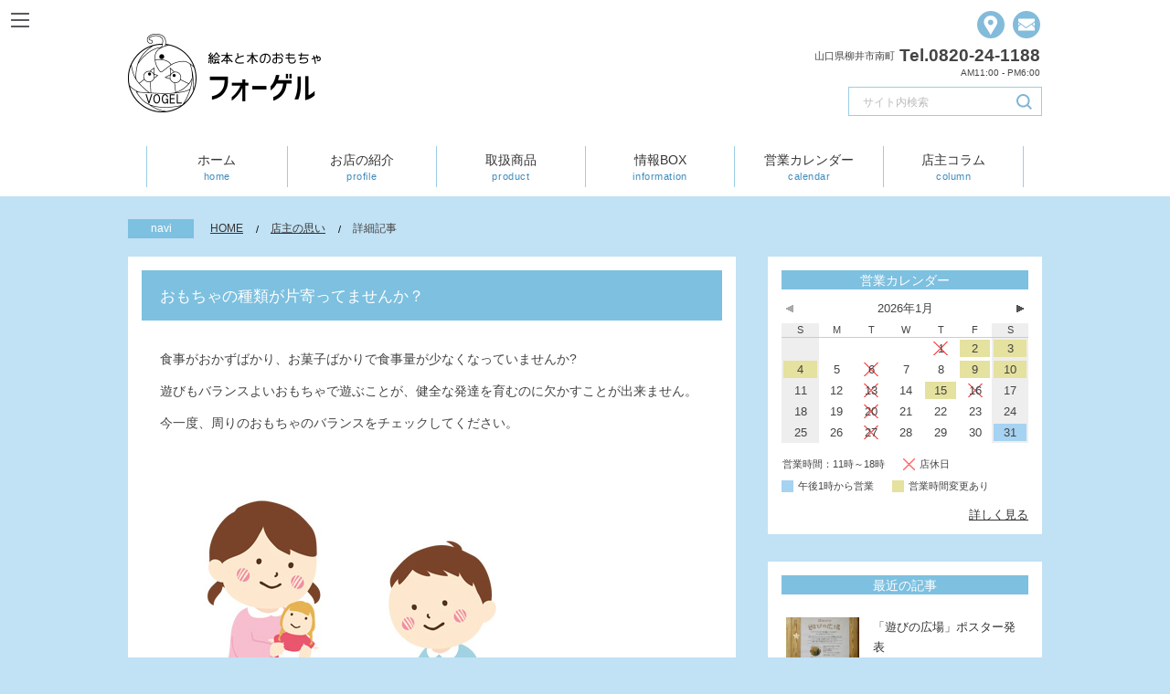

--- FILE ---
content_type: text/html; charset=UTF-8
request_url: https://doshikan.jp/module/column.php?nb=26
body_size: 19139
content:
<!DOCTYPE html>
<html lang="ja">
<head><meta charset="UTF-8">
<meta name="format-detection" content="telephone=no">
<meta name="viewport" content="width=device-width,initial-scale=1">
<title>「おもちゃの種類が片寄ってませんか？」 店主の思い　絵本と木のおもちゃ フォーゲル</title>
<link rel="canonical" href="https://doshikan.jp/module/column.php?nb=26">
<meta property="og:type" content="article">
<meta property="og:image" content="https://doshikan.jp/hpdata/top/175.png">
<meta property="og:title" content="「おもちゃの種類が片寄ってませんか？」 店主の思い">
<meta property="og:description" content="絵本と木のおもちゃ フォーゲルの「店主の思い」を紹介しています。「おもちゃの種類が片寄ってませんか？」食事がおかずばかり、お菓子ばかりで食事量が少なくなっていませんか？　遊びもバランスよいおもちゃで遊ぶことが、健全な発達を育むのに欠かすことが..">
<meta property="og:url" content="https://doshikan.jp/module/column.php?nb=26">
<meta property="og:site_name" content="絵本と木のおもちゃ フォーゲル">
<meta property="og:locale" content="ja_JP"><meta property="article:published_time" content="2013-01-16T16:44:28+09:00">
<meta property="article:modified_time" content="2020-12-16T06:25:16+09:00">
<meta name="twitter:card" content="summary_large_image">
<link rel="apple-touch-icon" href="/icon.png">
<link href="/commonfiles/css/layout/default.css?b=25903724" rel="stylesheet" media="screen,print">
<link href="/commonfiles/css/layout/header.css?b=166344254" rel="stylesheet" media="screen,print">
<link href="/commonfiles/css/layout/footer.css?b=166344301" rel="stylesheet" media="screen,print">
<link href="/commonfiles/css/layout/pankuz.css?b=18687892" rel="stylesheet" media="screen,print">
<link href="/commonfiles/css/layout/ftrmenu.css?b=115010123" rel="stylesheet" media="screen">
<link href="/commonfiles/css/layout/bgrmenu.css?b=166344497" rel="stylesheet" media="screen">
<link href="/commonfiles/css/layout/photo.css?b=25654974" rel="stylesheet" media="screen">
<link href="/commonfiles/css/layout/common.css?b=173313309" rel="stylesheet" media="screen,print">
<link href="/commonfiles/css/layout/print.css?b=25654988" rel="stylesheet" media="print">
<link href="/commonfiles/css/layout/info.css?b=28329182" rel="stylesheet" media="screen,print">
<script>
var telnmbr = '0820-24-1188,090-5261-0266';
</script>
<script src="/commonfiles/jvspt/default.js"></script>
<script src="/commonfiles/jvspt/main.js"></script>
</head><body>
<header><div class="wrapper relv">
	<h1><a href="/"><picture><source media="(max-width:767px)" srcset="/hpdata/svg/logo2.svg"><img src="/hpdata/svg/logo.png" alt="絵本と木のおもちゃ フォーゲル"></picture></a></h1>
	<ul class="btnmenu">
		<li></li>
		<li><a href="/profile/access.html"><img src="/hpdata/svg/access.svg" alt="アクセス"></a></li>
		<li><a href="/module/mform.php?pt=1"><img src="/hpdata/svg/mail.svg" alt="お問い合わせ"></a></li>
	</ul><ul class="telz">
		<li>山口県柳井市南町</li>
		<li>Tel.0820-24-1188</li>
		<li>AM11:00 - PM6:00</li>
	</ul>
	<nav><ul>
		<li><a href="/">ホーム<br><span>home</span></a></li>
		<li><a href="/profile/">お店の紹介<br><span>profile</span></a></li>
		<li><a href="/product/">取扱商品<br><span>product</span></a></li>
		<li><a href="/module/info.php">情報BOX<br><span>information</span></a></li>
		<li><a href="/module/calendar.php">営業カレンダー<br><span>calendar</span></a></li>
		<li><a href="/module/column.php">店主コラム<br><span>column</span></a></li>
	</ul></nav>
	<div class="searchs"><form action="/module/search.php" method="get"><input type="text" name="keyword" placeholder="サイト内検索" autocomplete="off"><input type="image" src="/hpdata/svg/search.svg" alt="検索する"></form></div>
</div><img src="/hpdata/svg/menu.svg" alt="メニュー表示" class="bgrbtn" onclick="Bgr.open()" style="width:20px;"></header><div class="pankuz"><div class="wrapper relv"><div class="accolor">navi</div><ul id="pankuz_ul">
<li><a href="/">HOME</a></li><li><a href="column.php">店主の思い</a></li>
<li class="hit">詳細記事</li>

</ul>
<script type="application/ld+json">{"@context":"http://schema.org","@type":"BreadcrumbList","itemListElement":[{"@type":"ListItem","position":1,"item":{"@id":"https://doshikan.jp/","name":"絵本と木のおもちゃ フォーゲル　山口県柳井市"}},{"@type":"ListItem","position":2,"item":{"@id":"https://doshikan.jp/module/column.php","name":"店主の思い　絵本と木のおもちゃ フォーゲル"}},{"@type":"ListItem","position":3,"item":{"@id":"https://doshikan.jp/module/column.php?nb=26","name":"「おもちゃの種類が片寄ってませんか？」 店主の思い　絵本と木のおもちゃ フォーゲル"}}]}</script></div></div><div class="main">
	<div class="wrapper flx">
		<article><div class="mainwak">
			<h2 id="maintitle" class="accolor">おもちゃの種類が片寄ってませんか？</h2>
			<div class="contents" style="padding-top:0;"><div class="ibox" style="padding-top:0;"><p class="infop">食事がおかずばかり、お菓子ばかりで食事量が少なくなっていませんか?<br>遊びもバランスよいおもちゃで遊ぶことが、健全な発達を育むのに欠かすことが出来ません。<br>今一度、周りのおもちゃのバランスをチェックしてください。<br><br><img src="/commonfiles/img/dummy.png" data-src="/hpdata/photo/p0001/45.jpg" width="400" height="300" class="400-300" alt="「おもちゃの種類が片寄ってませんか？」関連画像"></p><table><tbody>
<tr><th>臨時のおもちゃ</th><td>一時的にごく短い間だけあそぶおもちゃ<br>■自然のおもちゃ<br>　石、砂、水、松かさやどんぐり<br>■日用品のおもちゃ<br>　家具や食器など<br>■手づくりおもちゃ<br>　切紙材工、折紙細工など</td></tr>
<tr><th>常用のおもちゃ</th><td>■子どもが何年も持ちつづける常用のおもちゃは、それが両親の手で作られた場合はとりわけ貴重<br>■買う場合はつねに耐久性・多様性・材質の良否で決められるべきで、良いおもちゃだけをもたせるようにして下さい。</td></tr>
</tbody></table>
<div class="kousin"><div class="ops"><ul class="snsbtnulz"><li class="facebook"><a href="https://www.facebook.com/share.php?u=https%3A%2F%2Fdoshikan.jp%2Fmodule%2Fcolumn.php%3Fnb%3D26" target="_blank" rel="nofollow" style="background-color:#22529c"><img src="/commonfiles/img/sns/facebook.png" alt="シェアする"></a></li>
<li class="twitter"><a href="https://twitter.com/share?url=https%3A%2F%2Fdoshikan.jp%2Fmodule%2Fcolumn.php%3Fnb%3D26&text=%E3%80%8C%E3%81%8A%E3%82%82%E3%81%A1%E3%82%83%E3%81%AE%E7%A8%AE%E9%A1%9E%E3%81%8C%E7%89%87%E5%AF%84%E3%81%A3%E3%81%A6%E3%81%BE%E3%81%9B%E3%82%93%E3%81%8B%EF%BC%9F%E3%80%8D%20%E5%BA%97%E4%B8%BB%E3%81%AE%E6%80%9D%E3%81%84" target="_blank" rel="nofollow" style="background-color:#46c6fa"><img src="/commonfiles/img/sns/twitter.png" alt="ツイートする"></a></li>
<li class="hatena"><a href="https://b.hatena.ne.jp/add?url=https%3A%2F%2Fdoshikan.jp%2Fmodule%2Fcolumn.php%3Fnb%3D26" target="_blank" rel="nofollow" style="background-color:#0090d8"><img src="/commonfiles/img/sns/hatena.png" alt="ブックマークに追加"></a></li>
<li class="pocket"><a href="https://getpocket.com/edit?url=https%3A%2F%2Fdoshikan.jp%2Fmodule%2Fcolumn.php%3Fnb%3D26&title=%E3%80%8C%E3%81%8A%E3%82%82%E3%81%A1%E3%82%83%E3%81%AE%E7%A8%AE%E9%A1%9E%E3%81%8C%E7%89%87%E5%AF%84%E3%81%A3%E3%81%A6%E3%81%BE%E3%81%9B%E3%82%93%E3%81%8B%EF%BC%9F%E3%80%8D%20%E5%BA%97%E4%B8%BB%E3%81%AE%E6%80%9D%E3%81%84" target="_blank" rel="nofollow" style="background-color:#d94342"><img src="/commonfiles/img/sns/pocket.png" alt="追加する"></a></li>
<li class="line"><a href="https://social-plugins.line.me/lineit/share?url=https%3A%2F%2Fdoshikan.jp%2Fmodule%2Fcolumn.php%3Fnb%3D26" target="_blank" rel="nofollow" style="background-color:#00bb38"><img src="/commonfiles/img/sns/line.png" alt="LINEに送る"></a></li>
</ul><div>更新時間：2013-01-16 16:44</div></div><ul class="categ"><li><a href="column.php?ctg=%E3%81%8A%E3%82%82%E3%81%A1%E3%82%83%E3%81%AE%E9%81%B8%E3%81%B3%E6%96%B9" class="accolor">おもちゃの選び方</a></li></ul></div></div>
<div class="nex_box" style="justify-content:space-around;"><a href="column.php?nb=27" class="nexb lft bfcolor">前のページ</a><a href="column.php?nb=25" class="nexb rgt bfcolor">次のページ</a></div>
<h3 class="kanren_title">関連記事</h3><div class="kanrenz"><a href="/module/column.php?nb=355"><div><img src="/hpdata/photo/p0019/916ab.jpg" alt="せっかく買ったのに・・・遊んでくれない！"></div><p>せっかく買ったのに・・・遊んでくれない！<br><span>2025-04-30 17:14 UP</span></p></a><a href="/module/column.php?nb=322"><div><img src="/hpdata/photo/p0017/821ab.jpg" alt="好奇心・探求心は 遊びからも"></div><p>好奇心・探求心は 遊びからも<br><span>2024-01-28 16:46 UP</span></p></a><a href="/module/column.php?nb=280"><div><img src="/hpdata/photo/p0015/740ab.jpg" alt="組み合わせ出来る玩具とは（積み木編 3）"></div><p>組み合わせ出来る玩具とは（積み木編 3）<br><span>2022-12-05 5:05 UP</span></p></a><a href="/module/column.php?nb=177"><div><img src="/hpdata/photo/p0011/537ab.jpg" alt="組み合わせ出来る玩具とは（積み木編1）"></div><p>組み合わせ出来る玩具とは（積み木編1）<br><span>2021-06-17 6:03 UP</span></p></a><a href="/module/column.php?nb=118"><div><img src="/hpdata/photo/p0008/390ab.jpg" alt="長くゲームを楽しむ方法"></div><p>長くゲームを楽しむ方法<br><span>2020-04-24 13:56 UP</span></p></a><a href="/module/column.php?nb=36"><div><img src="/hpdata/photo/p0002/59ab.jpg" alt="お客さんの声"></div><p>お客さんの声<br><span>2019-10-18 22:43 UP</span></p></a></div></div></div></article><aside><div class="asidebox" id="cldr"><script>
var cldrym = [2026,1,31,28,4];
var cldrar = "1:1-2:3-3:3-4:3-6:1-9:3-10:3-13:1-15:3-16:1-20:1-27:1-31:2_3:1-10:1-17:1-24:1";
</script>
<h3 class="accolor">営業カレンダー</h3>
<div id="cl1">.<img src="/hpdata/image/p0001/11.png" alt="前月" onclick="Cldr.nex(0)"><img src="/hpdata/image/p0001/12.png" alt="翌月" onclick="Cldr.nex(1)"></div>
<table><thead><tr><th class="yd">S</th><th>M</th><th>T</th><th>W</th><th>T</th><th>F</th><th class="yd">S</th></tr></thead>
<tbody id="cl2"></tbody></table>
<ul><li>営業時間：11時～18時</li><li class="vv">店休日</li><li class="vv">午後1時から営業</li><li class="vv">営業時間変更あり</li></ul>
<div class="rh"><a href="/module/calendar.php">詳しく見る</a></div>
</div><div class="asidebox"><h3 class="accolor">最近の記事</h3><ul class="ilink1"><li><a href="/module/column.php?nb=366" class="ilink_wak"><div class="ilink_img"><img src="/hpdata/photo/p0019/943si.jpg" alt="「遊びの広場」ポスター発表"></div><p>「遊びの広場」ポスター発表<br><span>2025-07-24 17:09</span></p></a></li>
<li><a href="/module/column.php?nb=355" class="ilink_wak"><div class="ilink_img"><img src="/hpdata/photo/p0019/916si.jpg" alt="せっかく買ったのに・・・遊んでくれない！"></div><p>せっかく買ったのに・・・遊んでくれない！<br><span>2025-04-30 17:14</span></p></a></li>
<li><a href="/module/column.php?nb=340" class="ilink_wak"><div class="ilink_img"><img src="/hpdata/photo/p0018/854si.jpg" alt="令和6年11月「遊びの広場」開催報告"></div><p>令和6年11月「遊びの広場」開催報告<br><span>2024-11-09 5:57</span></p></a></li>
<li><a href="/module/column.php?nb=322" class="ilink_wak"><div class="ilink_img"><img src="/hpdata/photo/p0017/821si.jpg" alt="好奇心・探求心は 遊びからも"></div><p>好奇心・探求心は 遊びからも<br><span>2024-01-28 16:46</span></p></a></li>
<li><a href="/module/column.php?nb=320" class="ilink_wak"><div class="ilink_img"><img src="/hpdata/photo/p0017/818si.jpg" alt="交 流 会"></div><p>交 流 会<br><span>2024-01-20 14:24</span></p></a></li>
</ul></div>
<div class="asidebox"><h3 class="accolor">カテゴリー</h3><ul class="ilink2"><li class="ico-foldar bfcolor afcolor"><a href="column.php">全て表示する</a></li>
<li class="ico-foldar bfcolor afcolor"><a href="column.php?ctg=%E3%81%8A%E7%9F%A5%E3%82%89%E3%81%9B">お知らせ</a></li>
<li class="ico-foldar bfcolor afcolor"><a href="column.php?ctg=%E9%81%8A%E3%81%B3">遊び</a></li>
<li class="ico-foldar bfcolor afcolor"><a href="column.php?ctg=%E6%95%99%E8%82%B2">教育</a></li>
<li class="ico-foldar bfcolor afcolor"><a href="column.php?ctg=%E4%BF%9D%E8%82%B2">保育</a></li>
<li class="ico-foldar bfcolor afcolor"><a href="column.php?ctg=%E3%81%8A%E3%82%82%E3%81%A1%E3%82%83%E3%81%AE%E9%81%B8%E3%81%B3%E6%96%B9">おもちゃの選び方</a></li>
<li class="ico-foldar bfcolor afcolor"><a href="column.php?ctg=%E9%81%8A%E3%81%B3%E3%81%AE%E5%BA%83%E5%A0%B4">遊びの広場</a></li>
</ul></div>
<div class="asidebox fixed"><h3 class="accolor">アーカイブ</h3><ul class="ilink2"><li class="ico-foldar bfcolor afcolor"><a href="column.php?yer=2025&mon=7">2025年07月</a></li>
<li class="ico-foldar bfcolor afcolor"><a href="column.php?yer=2025&mon=4">2025年04月</a></li>
<li class="ico-foldar bfcolor afcolor"><a href="column.php?yer=2024&mon=11">2024年11月</a></li>
<li class="ico-foldar bfcolor afcolor"><a href="column.php?yer=2024&mon=1">2024年01月</a></li>
<li class="ico-foldar bfcolor afcolor"><a href="column.php?yer=2023&mon=3">2023年03月</a></li>
<li class="ico-foldar bfcolor afcolor"><a href="column.php?yer=2022&mon=12">2022年12月</a></li>
<li class="ico-foldar bfcolor afcolor"><a href="column.php?yer=2022&mon=9">2022年09月</a></li>
<li class="ico-foldar bfcolor afcolor"><a href="column.php?yer=2022&mon=4">2022年04月</a></li>
<li class="ico-foldar bfcolor afcolor"><a href="column.php?yer=2022&mon=3">2022年03月</a></li>
<li class="ico-foldar bfcolor afcolor"><a href="column.php?yer=2021&mon=6">2021年06月</a></li>
<li class="ico-foldar bfcolor afcolor"><a href="column.php?yer=2021&mon=2">2021年02月</a></li>
<li class="ico-foldar bfcolor afcolor"><a href="column.php?yer=2020&mon=4">2020年04月</a></li>
<li class="ico-foldar bfcolor afcolor"><a href="column.php?yer=2019&mon=10">2019年10月</a></li>
<li class="ico-foldar bfcolor afcolor"><a href="column.php?yer=2018&mon=7">2018年07月</a></li>
<li class="ico-foldar bfcolor afcolor"><a href="column.php?yer=2016&mon=10">2016年10月</a></li>
<li class="ico-foldar bfcolor afcolor"><a href="column.php?yer=2013&mon=6">2013年06月</a></li>
<li class="ico-foldar bfcolor afcolor"><a href="column.php?yer=2013&mon=5">2013年05月</a></li>
<li class="ico-foldar bfcolor afcolor"><a href="column.php?yer=2013&mon=2">2013年02月</a></li>
<li class="ico-foldar bfcolor afcolor"><a href="column.php?yer=2013&mon=1">2013年01月</a></li>
<li class="ico-foldar bfcolor afcolor"><a href="column.php?yer=2012&mon=8">2012年08月</a></li>
<li class="ico-foldar bfcolor afcolor"><a href="column.php?yer=2012&mon=7">2012年07月</a></li>
<li class="ico-foldar bfcolor afcolor"><a href="column.php?yer=2011&mon=4">2011年04月</a></li>
<li class="ico-foldar bfcolor afcolor"><a href="column.php?yer=2011&mon=2">2011年02月</a></li>
</ul></div>
</aside></div></div>
<div id="ftrmenu"><ul>
	<li><a href="tel:09052610260">電話</a></li>
	<li><a href="/module/mform.php?pt=1">メール</a></li>
	<li><a href="/module/calendar.php">カレンダー</a></li>
	<li><div onclick="Bgr.open()">メニュー</div></li>
</ul></div><div id="bgrmenu"><div class="bgrdiv">
	<nav><a href="/"><img src="/hpdata/svg/logo2.png" alt="絵本と木のおもちゃ フォーゲル" class="logo"></a>
	<ul class="ultyp1" id="bgrmenu_ul">
		<li><a href="/profile/">お店の紹介</a><ul class="ultyp3">
			<li><a href="/profile/">店舗概要</a></li>
			<li><a href="/profile/access.html">アクセスマップ</a></li>
			<li><a href="/profile/photo.html">店内紹介</a></li>
		</ul></li>
		<li><a href="/product/">取扱商品</a><ul class="ultyp3">
			<li><a href="/product/#woodtoy">木のおもちゃ</a></li>
			<li><a href="/product/#craft">木の妖精＆クラフト</a></li>
			<li><a href="/product/#clock">木の時計＆雑貨</a></li>
			<li><a href="/product/#education">創作遊び・知育玩具</a></li>
			<li><a href="/product/#nihonsakka">日本の作家さん作品</a></li>
			<li><a href="/product/#book">絵本コーナー</a></li>
		</ul></li>
		<li><a href="/module/info.php">情報BOX</a></li>
		<li><a href="/module/calendar.php">営業カレンダー</a></li>
		<li><a href="/module/column.php">店主の思い</a></li>
	</ul>
	<ul class="sns">
		<li></li>
		<li><a href="/profile/access.html"><img src="/hpdata/svg/access.svg" alt="アクセス"></a></li>
		<li><a href="/module/mform.php?pt=1"><img src="/hpdata/svg/mail.svg" alt="お問い合わせ"></a></li>
	</ul>
	<ul class="ultyp2">
		<li><a href="/siteinfo/">本サイトのご利用について</a></li>
		<li><a href="/siteinfo/sitemap.html">サイトマップ</a></li>
		<li><a href="/module/search.php">サイト内検索</a></li>
		<li><a href="/siteinfo/privacy-policy.html">個人情報保護方針</a></li>
		<li><a href="/module/mform.php?pt=1">お問い合わせ</a></li>
	</ul>
	<div class="close_btn" onclick="Bgr.close()">閉じる</div>
	</nav>
</div></div><footer class="wrapper">
	<div class="ftrz">
		<div class="prof">
			<a href="/"><img src="/hpdata/svg/logo2.png" alt="絵本と木のおもちゃ フォーゲル" class="logo" style="width: 165px;"></a>
			<ul class="addr">
				<li>〒742-0031 山口県柳井市南町6丁目4-4</li><li>Tel.0820-24-1188</li><li>Fax.0820-24-1177</li>
			</ul>
		</div><nav><ul class="gmenu">
			<li><a href="/profile/">お店の紹介</a></li>
			<li><a href="/product/">取扱商品</a></li>
			<li><a href="/module/info.php">情報BOX</a></li>
			<li><a href="/module/calendar.php">カレンダー</a></li>
			<li><a href="/module/column.php">コラム</a></li>
		</ul><ul class="bmenu">
			<li></li>
			<li><a href="/profile/access.html"><img src="/hpdata/svg/access.svg" alt="アクセス"></a></li>
			<li><a href="/module/mform.php?pt=1"><img src="/hpdata/svg/mail.svg" alt="お問い合わせ"></a></li>
		</ul></nav>
	</div>
	<div class="siteinfo"><ul>
		<li><a href="/">HOME</a></li>
		<li><a href="/siteinfo/">本サイトのご利用について</a></li>
		<li><a href="/siteinfo/sitemap.html">サイトマップ</a></li>
		<li><a href="/module/search.php">サイト内検索</a></li>
		<li><a href="/siteinfo/privacy-policy.html">個人情報保護方針</a></li>
		<li><a href="/module/mform.php?pt=1">お問い合わせ</a></li>
	</ul></div>
</footer>
<div class="copy">Copyright(C) DOUSHIKAN CO.,LTD. All Rights Reserved.</div></body></html>

--- FILE ---
content_type: text/css
request_url: https://doshikan.jp/commonfiles/css/layout/default.css?b=25903724
body_size: 3195
content:
@charset "UTF-8";

html{ font-size:13px; line-height:225%; }
body{
	margin:0; padding:0; text-align:left; color:#444444; background-color:#c1e1f4; overflow-y:scroll; overflow-x:hidden;
	font-family:"Hiragino Kaku Gothic ProN", "ヒラギノ角ゴ ProN W3", "Hiragino Sans", "ヒラギノ角ゴシック", "メイリオ","Meiryo","游ゴシック体",YuGothic,"游ゴシック Medium","Yu Gothic Medium",sans-serif;
}
body.open{ overflow:hidden; }
a{ color:#333333; text-decoration:underline; }
a:hover{ color:#c30; }
form{ margin:0; padding:0; }
header, nav, article, aside, section, footer, picture{ display:block; margin:0; padding:0; } 
img{ display:block; max-width:100%; height:auto; border:0; }
iframe{ max-width:100%; border:0; }
p{ display:block; margin:0; padding:0; }
table{ border-collapse:collapse; margin:0; padding:0; line-height:175%; box-sizing:border-box; }
th,td{ box-sizing:border-box; }
.printtrun{ page-break-before:always; }

.mcolor { background-color:#6baeca; color:#fff; }
.mcolor a{ color:#fff; }
.mcolor a:hover{ color:#ff0; }
.sbcolor { background-color:#68a9ca; color:#fff; }
.sbcolor a{ color:#fff; }
.accolor { background-color:#7dc0e0; color:#fff; }
.accolor a{ color:#fff; }
.bfcolor::before{ background-color:#6baeca; }
.afcolor::after{ background-color:#6baeca; }
.bdrcolor{ border-color:#6baeca; }
.btncolor { background-color:#2f7ba8; color:#fff; text-decoration:none; }
.btncolor:hover{ background-color:#2f7ba8; color:#fff; }
.mojicolor{ color:#68a9ca; }

.wrapper{ width:94%; margin:0 3%; }
.relv{ position: relative; }
.mainwak{ padding:10px; background-color:#ffffff; min-height:500px; box-sizing:border-box; }
.contents{ padding:15px 5px; }
article { box-sizing:border-box; }
aside { line-height:225%; box-sizing:border-box; }
aside .asidebox{ margin-top:30px; padding:15px; background-color:#ffffff; }
aside h3{ margin:0px 0px 10px; padding:3px 5px 1px; font-size:1rem; line-height:125%; font-weight:normal; text-align:center; }
aside ul{ list-style-type:none; margin:0; padding:0; }
aside li{ margin:0; padding:0; }
aside .ndiv01{ padding:10px 5px 0; line-height:225%; }
aside .ndiv01:after{ content:""; display:block; clear:both; }
aside .ndiv01 img{ float:left; margin:5px 15px 0 0; }
#maintitle{ margin:0; padding:16px 20px 14px; font-size:1.1rem; line-height:130%; font-weight:normal; }

@media screen and (min-width: 768px) {
  html{ font-size:14px; line-height:250%; }
  .flx { display:flex; flex-flow:row wrap; justify-content:space-between; }
  .mainwak{ padding:15px; height:100%; }
  .contents{ padding:20px; }
  #maintitle{ font-size:1.2rem; line-height:150%; }
  aside { font-size:0.9rem; line-height:225%; }
  aside .fixed{ position: -webkit-sticky; position: sticky; top: 30px; z-index: 1; }
  aside .asidebox:first-of-type{ margin-top:0; }
}
@media screen and (min-width: 1067px) {
  .wrapper { width:1000px; max-width:94%; margin:0 auto; }
  article { flex:1; padding-right:35px; }
  aside { width:300px; }
}
@media screen and (max-width: 1066px) and (min-width: 768px) {
  article { flex-basis:66%; }
  aside { flex-basis:30%; }
}
@media print{
  .wrapper { width:800px; margin:0; }
  html{ font-size:14px; line-height:250%; }
  #maintitle{ font-size:1.2rem; line-height:150%; }
  aside { display:none; }
}








--- FILE ---
content_type: text/css
request_url: https://doshikan.jp/commonfiles/css/layout/header.css?b=166344254
body_size: 3703
content:
header { background-color: #ffffff; }
header .relv { height: 150px; text-align: center; overflow-y: hidden; background-repeat: no-repeat; background-position: center bottom; }
header .wrapper { width: 96%; margin: 0px 2%; }
header ul { margin: 0px; padding: 0px; list-style-type: none; }
header li { margin: 0px; padding: 0px; }
h1 { position: absolute; top: 5px; left: 0px; margin: 0px; padding: 0px; width: 211px; height: 86px; font-size: 0.7rem; line-height: 100%; z-index: 10; }
header img.bgrbtn { position: absolute; top: 12px; left: 12px; cursor: pointer; z-index: 3; display: none; }
header .btnmenu { position: absolute; top: 12px; right: 2px; width: 160px; z-index: 3; display: flex; flex-flow: wrap; justify-content: flex-end; }
header .btnmenu li { margin: 0px 0px 0px 9px; width: 30px; height: 30px; }
header .telz { position: absolute; top: 52px; right: 2px; width: 310px; display: none; z-index: 3; }
header .telz li { display: inline-block; margin: 0px 0px 0px 5px; }
header .telz li:nth-of-type(1) { padding-top: 4px; font-size: 0.8rem; line-height: 100%; }
header .telz li:nth-of-type(2) { font-size: 1.33rem; line-height: 100%; font-weight: bold; }
header .telz li:nth-of-type(3) { padding-top: 5px; font-size: 0.7rem; line-height: 100%; font-family: arial, sans-serif; }
header nav { position: absolute; bottom: 10px; left: 0px; width: 100%; z-index: 3; }
header nav ul { width: 100%; line-height: 125%; text-align: center; display: flex; flex-flow: row; justify-content: space-between; }
header nav li { flex-basis: 25%; border-left: 1px solid #9bcee5; box-sizing: border-box; }
header nav li:first-of-type { display: none; }
header nav li:nth-of-type(5) { display: none; }
header nav li:last-of-type { border-right: 1px solid #9bcee5; }
header nav li a { display: block; padding: 7px 0px 4px; width: 100%; text-decoration: none; color: #333333; }
header nav li div { padding: 7px 0px 4px; width: 100%; color: #666666; }
header nav li span { font-size: 0.8rem; line-height: 100%; color: #408cbc; font-family: arial, sans-serif; letter-spacing: 0.05em; }
header .searchs { position: absolute; top: 95px; right: 0px; margin: 0px; padding: 7px 15px 5px; width: 212px; display: none; text-align: left; border: 1px solid #9bcee5; box-sizing: border-box; }
header .searchs input[type="text"] { display: block; margin: 0px; padding: 0px; border: 0px; width: 90%; height: 18px; outline: 0px; line-height: 100%; font-size: 12px; font-family: -apple-system, BlinkMacSystemFont, "Helvetica Neue", メイリオ, sans-serif; }
header .searchs input[type="image"] { display: block; position: absolute; top: 0px; bottom: 0px; right: 10px; margin: auto; content: ""; vertical-align: middle; }
header .searchs input::-webkit-input-placeholder { color: #bbbbbb; }
header .searchs input::placeholder { color: #bbbbbb; }
@media print, (min-width: 670px) {
  header nav { left: 2%; width: 96%; }
  header nav li { flex-basis: 17%; }
  header nav li:first-of-type { flex-basis: 16%; display: block; }
  header nav li:nth-of-type(5) { display: block; }
  header nav li:last-of-type { flex-basis: 16%; }
}
@media screen and (min-width: 768px) {
  header .relv { height: 215px; }
  header .wrapper { width: 1000px; max-width: 94%; margin: 0px auto; }
  h1 { top: 37px; }
  header .telz { display: flex; flex-flow: wrap; justify-content: flex-end; }
  header img.bgrbtn { display: block; }
  header .searchs { display: block; }
}
@media screen and (min-width: 1160px) {
  header img.bgrbtn { position: fixed; }
}
@media print {
  header .relv { height: 215px; }
  header .wrapper { width: 800px; margin: 0px; }
  h1 { top: 37px; }
  header .telz { display: flex; flex-flow: wrap; justify-content: flex-end; }
  header img.bgrbtn { display: none; }
  header .searchs { display: block; }
}


--- FILE ---
content_type: text/css
request_url: https://doshikan.jp/commonfiles/css/layout/footer.css?b=166344301
body_size: 2665
content:
footer { padding: 10px 0px 0px; text-align: center; font-size: 0.94rem; line-height: 125%; }
footer ul { list-style-type: none; margin: 0px; padding: 0px; }
footer li { margin: 0px; padding: 0px; }
footer .logo { display: inline-block; margin-top: 14px; }
footer .addr { padding-top: 5px; width: 100%; display: flex; flex-flow: wrap; justify-content: center; }
footer .addr li { display: inline-block; padding: 8px 5px 0px; font-size: 0.85rem; font-weight: normal; box-sizing: border-box; }
footer .addr li:first-of-type { width: 100%; }
footer nav { padding-top: 10px; text-align: right; }
footer .gmenu { width: 100%; line-height: 100%; display: flex; flex-flow: wrap; justify-content: space-between; text-align: center; }
footer .gmenu li { margin: 20px 0px 0px; flex-basis: 48%; }
footer .gmenu li:nth-of-type(4) { display: none; }
footer .gmenu li a { display: block; padding: 8px 0px; width: 100%; background-color: #7ab4d6; color: #ffffff; text-decoration: none; }
footer .gmenu li a:hover { color: #ffffff; }
footer .gmenu li div { padding: 8px 0px; width: 100%; background-color: #7ab4d6; color: #ffffff; opacity: 0.8; }
footer .bmenu { margin: 20px 0px 0px auto; width: 100%; display: none; }
footer .bmenu li { margin: 0px 3px 0px 6px; width: 30px; height: 30px; }
.siteinfo { margin-top: 20px; }
.siteinfo ul { display: flex; flex-flow: column; }
.siteinfo li { padding: 0px; border-top: 1px solid #ffffff; }
.siteinfo li a { display: block; padding: 13px 10px; text-decoration: none; }
.siteinfo li div { padding: 13px 10px; text-decoration: none; opacity: 0.8; }
.copy { padding: 7px 0px; font-size: 0.7rem; line-height: 100%; font-family: arial, sans-serif; letter-spacing: 0.05em; text-align: center; background-color: #83bddb; color: #ffffff; }
@media print, (min-width: 870px) {
  footer .ftrz { display: flex; flex-flow: row; text-align: left; }
  footer .prof { flex-basis: 34%; margin-left: 1%; }
  footer .addr { justify-content: flex-start; }
  footer .addr li { padding: 8px 10px 0px 2px; }
  footer nav { flex-basis: 64%; }
  footer .gmenu li { flex-basis: 19%; }
  footer .gmenu li:nth-of-type(4) { display: block; }
  footer .bmenu { display: flex; flex-flow: wrap; justify-content: flex-end; }
  .siteinfo { padding: 20px 0px 0px; border-top: 1px solid #73abd7; }
  .siteinfo ul { width: 100%; flex-flow: wrap; justify-content: center; }
  .siteinfo li { display: inline-block; margin: 10px 0px 0px; padding: 0px 15px; border-top: 0px; border-right: 1px solid #999999; }
  .siteinfo li a { display: inline; padding: 0px; }
  .siteinfo li div { display: inline; padding: 0px; }
  .siteinfo li:first-of-type { border-left: 1px solid #999999; }
  .siteinfo li a:hover { color: #222222; }
  .copy { margin-top: 25px; }
}


--- FILE ---
content_type: text/css
request_url: https://doshikan.jp/commonfiles/css/layout/pankuz.css?b=18687892
body_size: 972
content:
.pankuz { padding: 15px 0px 10px; font-size: 0.9rem; line-height: 100%; font-weight: normal; }
.pankuz > div > div { position: absolute; top: 0px; left: 0px; padding: 5px 0px; width: 72px; text-align: center; display: none; }
.pankuz ul { list-style-type: none; margin: 0px; padding: 0px 5px 0px 0px; display: flex; flex-flow: row wrap; justify-content: flex-start; }
.pankuz li { position: relative; display: inline-block; margin: 0px 0px 0px 10px; padding: 5px 0px 5px 20px; max-width: 250px; overflow: hidden; text-overflow: ellipsis; white-space: nowrap; }
.pankuz li::before { position: absolute; top: 50%; left: 0px; content: "/"; width: 10px; height: 10px; line-height: 100%; text-align: center; font-size: 0.8rem; color: #000000; transform: translateY(-50%); }
.pankuz li:first-child { padding-left: 0px; }
.pankuz li:first-child::before { content: normal; }
@media (min-width: 768px) {
  .pankuz { padding: 25px 0px 20px; font-size: 0.85rem; line-height: 100%; }
  .pankuz > div > div { display: block; }
  .pankuz ul { margin-left: 80px; }
}


--- FILE ---
content_type: text/css
request_url: https://doshikan.jp/commonfiles/css/layout/ftrmenu.css?b=115010123
body_size: 990
content:
#ftrmenu { background-color: #ffffff; height: 50px; text-align: center; font-size: 0.82rem; line-height: 100%; box-shadow: #cccccc 0px 0px 1px 0px; color: #0f557f; }
#ftrmenu ul { margin: 0px; padding: 0px; list-style-type: none; font-feature-settings: "palt"; display: flex; flex-flow: row nowrap; justify-content: space-between; }
#ftrmenu li { flex-basis: 25%; box-sizing: border-box; border-left: 1px solid #dddddd; background-repeat: no-repeat; background-position: center top; background-size: 28px 28px; }
#ftrmenu li:nth-of-type(1) { border-left: 0px; background-image: url("/hpdata/svg/tel.svg"); }
#ftrmenu li:nth-of-type(2) { background-image: url("/hpdata/svg/mail2.svg"); }
#ftrmenu li:nth-of-type(3) { background-image: url("/hpdata/svg/calendar.svg"); }
#ftrmenu li:nth-of-type(4) { background-image: url("/hpdata/svg/menu2.svg"); }
#ftrmenu a { display: block; width: 100%; padding: 34px 0px 0px; height: 16px; text-decoration: none; color: #333333; background-color: transparent; }
#ftrmenu div { padding: 34px 0px 0px; height: 16px; cursor: pointer; }


--- FILE ---
content_type: text/css
request_url: https://doshikan.jp/commonfiles/css/layout/bgrmenu.css?b=166344497
body_size: 4004
content:
#bgrmenu { position: relative; width: 550px; max-width: 100%; overflow: hidden; }
#bgrmenu .bgrdiv { width: 300px; height: 100%; transition-duration: 0.5s; box-sizing: border-box; overflow-x: hidden; box-shadow: #999999 0px 1px 3px 0px; }
#bgrmenu .bgrdiv::-webkit-scrollbar { display: none; }
#bgrmenu nav { padding: 40px 0px; text-align: center; background-color: #ffffff; min-height: 100%; width: 300px; box-sizing: border-box; }
#bgrmenu ul { margin: 30px 0px 0px; padding: 0px; list-style-type: none; text-align: left; }
#bgrmenu li { margin: 0px; padding: 0px; }
#bgrmenu .logo { margin: 0px auto; width: 165px; }
#bgrmenu .ultyp1 { font-size: 0.9rem; line-height: 125%; font-weight: 500; width: 300px; max-width: 100%; }
#bgrmenu .ultyp1 > li { position: relative; padding: 0px 20px; }
#bgrmenu .ultyp1 > li > a { position: relative; display: block; padding: 18px 15px 16px; text-decoration: none; border-top: 1px solid #e5e5e5; }
#bgrmenu .ultyp1 > li:last-of-type > a { border-bottom: 1px solid #e5e5e5; }
#bgrmenu .ultyp1 > li > a::after { position: absolute; top: 50%; right: 15px; width: 6px; height: 6px; content: ""; border-top: 1px solid #317fa3; border-right: 1px solid #317fa3; transform: translateY(-50%) rotate(45deg); }
#bgrmenu .ultyp1 > li > div { position: relative; padding: 18px 15px 16px; text-decoration: none; border-top: 1px solid #e5e5e5; opacity: 0.8; }
#bgrmenu .ultyp1 > li > div::after { position: absolute; top: 50%; right: 15px; width: 6px; height: 6px; content: ""; border-top: 1px solid #317fa3; border-right: 1px solid #317fa3; transform: translateY(-50%) rotate(45deg); }
#bgrmenu .ultyp1 > li:hover { background-color: #bddff2; }
#bgrmenu .ultyp1 > li:hover > a { color: #317fa3; border-color: #bddff2; }
#bgrmenu .ultyp1 > li > ul { position: absolute; top: -50px; left: 100%; margin-top: 0px; width: 250px; padding-bottom: 20px; font-size: 0.9rem; font-weight: normal; display: none; z-index: 100; visibility: hidden; opacity: 0; transition-duration: 0.5s; }
#bgrmenu .ultyp3 a { position: relative; display: block; width: 100%; padding: 18px 15px 17px; text-decoration: none; box-sizing: border-box; }
#bgrmenu .ultyp3 a::after { position: absolute; top: 50%; right: 15px; width: 6px; height: 6px; content: ""; border-top: 1px solid #317fa3; border-right: 1px solid #317fa3; transform: translateY(-50%) rotate(45deg); }
#bgrmenu .ultyp3 div { position: relative; width: 100%; padding: 18px 15px 17px; box-sizing: border-box; opacity: 0.8; }
#bgrmenu .ultyp3 div::after { position: absolute; top: 50%; right: 15px; width: 6px; height: 6px; content: ""; border-top: 1px solid #317fa3; border-right: 1px solid #317fa3; transform: translateY(-50%) rotate(45deg); }
#bgrmenu .ultyp3 a:hover { color: #317fa3; background-color: #bddff2; }
#bgrmenu .ultyp2 { padding-left: 30px; font-size: 0.84rem; line-height: 150%; }
#bgrmenu .ultyp2 li { position: relative; padding-left: 14px; }
#bgrmenu .ultyp2 li::before { position: absolute; content: ""; top: 12px; left: 0px; width: 6px; height: 6px; background-color: #317fa3; border-radius: 50%; }
#bgrmenu .ultyp2 a { display: block; padding: 7px 0px; text-decoration: none; }
#bgrmenu .ultyp2 div { padding: 7px 0px; opacity: 0.8; }
#bgrmenu .close_btn { display: inline-block; position: relative; margin: 10px 0px 0px; padding: 10px 10px 10px 30px; cursor: pointer; font-size: 0.9rem; line-height: 100%; }
#bgrmenu .close_btn::before, #bgrmenu .close_btn::after { position: absolute; top: 7px; left: 15px; width: 2px; height: 16px; content: ""; vertical-align: middle; background-color: #317fa3; }
#bgrmenu .close_btn::before { transform: rotate(45deg); }
#bgrmenu .close_btn::after { transform: rotate(-45deg); }
#bgrmenu .sns { margin: 18px auto 0px; width: 120px; text-align: left; display: flex; flex-flow: row; }
#bgrmenu .sns a { display: block; margin: 0px 5px; width: 30px; height: 30px; }
@media (min-width: 768px) {
  #bgrmenu .bgrdiv { background-color: #e9f5fb; }
  #bgrmenu .ultyp1 > li > ul { display: block; }
  #bgrmenu .ultyp1 > li:hover > ul { visibility: visible; opacity: 1; }
}


--- FILE ---
content_type: text/css
request_url: https://doshikan.jp/commonfiles/css/layout/photo.css?b=25654974
body_size: 2686
content:
#bgrmenu{ position:fixed; top:0; left:0; width:100%; height:100%; z-index:40; visibility: hidden; }
#bgrmenu .bgrdiv { position: absolute; top: 0px; left: 0px; overflow: hidden auto; }
#hdrmenu { position: fixed; top: -70px; left: 0px; width: 100%; z-index: 31; transition-duration: 0.5s; }
#ftrmenu { position: fixed; bottom:-60px; left: 0px; width: 100%; z-index: 28; opacity:0; }
#cldr{ display:none; }
#topimages_print{ display:none; }

#photoz{ position:fixed; top:0; left:0; background-color:rgba(0,0,0,0.85); width:100%; height:100%; z-index:40; display:none; }
#photoz img.mainpht{ position:absolute; top:0; left:0; z-index:42; }
#photoz .delbtn{ position:absolute; top:10px; right:10px; width:36px; height:36px; border:1px solid #ccc;
	z-index:43; cursor:pointer; background-color:#000; opacity:0.8; }
#photoz .delbtn:hover{ opacity:1; }
#photoz .delbtn::before{
	position: absolute; top: 5px; left: 17px; width: 2px; height: 26px; content: "";
	background-color:#fff; transform: rotate(45deg);
}
#photoz .delbtn::after{
	position: absolute; top: 5px; left: 17px; width: 2px; height: 26px; content: "";
	background-color:#fff; transform: rotate(-45deg);
}
#photoz .nx1{ position: absolute; top:0; left:10px; width:20px; height:150px; border:1px solid #ccc; display:none;
	background-color:rgba(0,0,0,0.6); z-index:43; cursor:pointer; opacity:0.8; }
#photoz .nx1::after{
	position: absolute; top: 0; bottom: 0; left: 7px; margin: auto; width: 10px; height: 10px; vertical-align: middle;
	content: ""; border-bottom: 1px solid #fff; border-left: 1px solid #fff; transform: rotate(45deg);
}
#photoz .nx2{ position: absolute; top:0; right:10px; width:20px; height:150px; border:1px solid #ccc; display:none;
	background-color:rgba(0,0,0,0.6); z-index:43; cursor:pointer; opacity:0.8; }
#photoz .nx2::after{
	position: absolute; top: 0; bottom: 0; left: 1px; margin: auto; width: 10px; height: 10px; vertical-align: middle;
	content: ""; border-top: 1px solid #fff; border-right: 1px solid #fff; transform: rotate(45deg);
}
@media (min-width: 768px) {
  #photoz .nx1,#photoz .nx2{ width:30px; }
  #photoz .nx1::after{ left: 12px; border-bottom-width: 2px; border-left-width: 2px; }
  #photoz .nx2::after{ left: 7px; border-top-width: 2px; border-right-width: 2px; }
}
_:-ms-lang(x)::-ms-backdrop,aside .fixed { top:0; }
_:-ms-lang(x)::-ms-backdrop, .ilink_img img { height:auto; }
_:-ms-lang(x)::-ms-backdrop, .ilink_img{ overflow:hidden; }
_:-ms-lang(x)::-ms-backdrop, .infoz01 img { height:auto; }
_:-ms-lang(x)::-ms-backdrop, .infoz01{ overflow:hidden; }
_:-ms-lang(x)::-ms-backdrop, .ilink1 .ilink_img img{ height:auto; }
_:-ms-lang(x)::-ms-backdrop,#topimages { padding-bottom:40%; }
_:-ms-lang(x)::-ms-backdrop,picture.mp { width: 100%; height: auto; }





--- FILE ---
content_type: text/css
request_url: https://doshikan.jp/commonfiles/css/layout/common.css?b=173313309
body_size: 10082
content:
.ilink1 li{ padding:15px 5px; border-bottom:1px dotted #999; }
.ilink1 li:last-of-type{ border-bottom:0; }
.ilink1 .ilink_wak{ display: flex; align-items: flex-start; text-decoration: none; cursor:pointer; }
.ilink1 .ilink_none{ color:#999; cursor:default; }
.ilink1 .ilink_none:hover{ color:#999; }
.ilink1 .ilink_img{ width:80px; height:70px; box-sizing:border-box; }
.ilink1 img{ width:100%; height:100%; object-fit:cover; }
.ilink1 p{ flex:1; padding-left:15px; line-height:175%; box-sizing:border-box; font-feature-settings:"palt"; }
.ilink1 span{ font-size:0.73rem; color:#999; text-decoration-line:none; }

.ilink2 li{ position:relative; padding:0 0 0 30px; border-top:1px dotted #999; line-height:150%; }
.ilink2 li:first-of-type{ border:0; }
.ilink2 a{ display:block; margin:0; padding:14px 15px 10px 0px; width:100%; text-decoration:none; box-sizing:border-box; }
.ilink2 div{ padding:14px 15px 10px 0px; width:100%; box-sizing:border-box; color:#666; }
.ilink2 .hit{ padding:14px 15px 10px 30px; color:#666; }

.sns_share{ margin:0 auto; padding:30px 0 0; width:100%; max-width:100%; text-align:center; }
.sns_share_title{ margin:0 0 10px; padding:2px; background-color:#eee; color:#999; font-size:0.8rem; line-height:100%; }
ul.snsbtnulz{ margin:0; padding:0; width:100%; max-width:100%; list-style-type:none;
	display:flex; flex-flow:row wrap; justify-content: space-between; }
ul.snsbtnulz li{ margin:0; padding:0; width:19%; }
ul.snsbtnulz a{ display:block; width:100%; }
ul.snsbtnulz img{ margin:0 auto; max-width:100%; }

.mkul{ margin:0 10px; padding:0; line-height:150%; }
.mkul li{ position: relative; padding:7px 5px 5px 20px; }
.mkul li::after { position: absolute; content: ""; top:12px; left:2px; width:6px; height:6px; background-color:#4c9ac5; border-radius:50%; }

.ico-foldar::before{ position: absolute; content: ""; top:16px; left:5px; width:16px; height:12px; border-radius:0 3px 0 0; }
.ico-foldar::after{ position: absolute; content: ""; top:13px; left:5px; width:8px; height:2px; border-radius:0 2px 0 0; }
.ico-file::before{ position: absolute; content: ""; top:13px; left:7px; width:15px; height:17px; border-radius:0 7px 0 0; }
.ico-file::after{ position: absolute; content: ""; top:13px; left:17px; width:4px; height:4px; border-bottom:1px solid #ddd; border-left:1px solid #eee; }

.clearfix:after{ content:""; display:block; clear:both; }
.gosic{ font-family: "游ゴシック体",YuGothic,"游ゴシック Medium","Yu Gothic Medium","メイリオ",sans-serif; }
.font_meirio{ font-family:"Hiragino Kaku Gothic Pro","ヒラギノ角ゴ Pro W3","メイリオ",sans-serif; }
.font_sans{ font-family:arial,sans-serif; }
.font_serif{ font-family:Times New Roman,serif; }
.min{
	font-family: "游明朝体", "YuMincho", "游明朝", "Yu Mincho", "ヒラギノ明朝 ProN W3", "Hiragino Mincho ProN W3", HiraMinProN-W3, "ヒラギノ明朝 ProN", "Hiragino Mincho ProN", "ヒラギノ明朝 Pro", "Hiragino Mincho Pro", "HGS明朝E", "ＭＳ Ｐ明朝", "MS PMincho", serif;
}

.wrgrp { display: flex; flex-flow: row wrap; line-height: 200%; }
.nwgrp { line-height: 200%; }
.wrgrp > div { box-sizing: border-box; }
.nwgrp > div { box-sizing: border-box; }
.sbgrp { justify-content: flex-start; }
.sbgrp > div { margin-top: 20px; }
.cntr { text-align: center; font-size: 0.9rem; line-height: 150%; }
.phtgrp > div > div:first-of-type { margin-bottom: 5px; }
.phtgrp > div > div:first-of-type img { width: 100%; height: auto; }
.phtgrp > div > div.waku { padding: 5px; border: 1px solid #cccccc; }
.box04 { flex-basis: 50%; }
.box05 { flex-basis: 33.3%; }
.box06 { flex-basis: 50%; }

.defhx01{ margin:0; padding:40px 0 0; font-size:1.2rem; line-height:125%; }
.defhx02{ margin:0; padding:30px 0 10px; font-size:1.3rem; line-height:150%; }
.defhx03{ position: relative; margin: 40px 0px 20px; padding: 5px 0px 2px 18px; font-size: 1.2rem; line-height: 125%; color: #111; font-weight:normal; }
.defhx03:before{ position: absolute; content:""; top:0; left:0; width:5px; height:28px; }

.deful01{ margin-top:0; margin-bottom:0; }
.deful01 li{ margin:0; padding:10px 0 0; }

.deftab { margin: 15px 0 0; width: 100%; line-height: 200%; }
.deftab th, .deftab td { padding: 15px 20px; border: 1px solid #9eb4cb; }
.deftab th{ text-decoration: none; font-weight:normal; background-color:#cee8f8; text-align:left; }
.deftab thead th{ text-align:center; padding:0; line-height: 150%; }
.deftab tbody th{ vertical-align:top; }
.defcol2 th.th_left { width: 30%; }
.defcol2 tbody th.th_left { text-align:left; }
.defcol2 td { width: 70%; }
.defcol3 th.th_left { width: 24%; text-align:left; }
.defcol3 td { width: 38%; }
.defcol4 th.th_left { width: 25%; text-align:left; }
.defcol4 td { width: 25%; }
.defcol5 th.th_left { width: 20%; text-align:left; }
.defcol5 td { width: 20%; }
.defcol8 th.th_left { width: 30%; text-align:left; }
.defcol8 td { width: 10%; text-align:center; }

.scroll-top{ position: fixed; right: 20px; bottom: -50px; width: 50px; height: 50px; text-align:center;
	z-index: 30; background-color: #4e96c0; opacity:0.9; border-radius: 50%; border: none; cursor: pointer; }
.scroll-top:hover{ opacity:1; }
.scroll-top::after{
	position: absolute; top: 20px; left: 18px; margin: auto; width: 14px; height: 14px;
	content: ""; border-top: 1px solid #fff; border-right: 1px solid #fff; transform: rotate(-45deg);
}

#cldr{ text-align:center; line-height:100%; }
#cl1{ position: relative; padding:5px 0 10px; }
#cl1 img{ position: absolute; top:5px; opacity:0.5; cursor:pointer; }
#cl1 img:first-of-type{ left:0; }
#cl1 img:last-of-type{ right:0; }
#cldr table{ width:100%; border:0; background:#fff; font-size:1rem; line-height:100%; font-family: arial, sans-serif; }
#cldr th{ border:0; border-bottom:1px solid #ccc; font-weight:normal; }
#cldr td{ padding:2px; width:14%; border:0; box-sizing:border-box; }
#cldr .yd{ width:15%; background:#eee; }
#cldr td div{ padding:3px 0; }
#cldr td div.v1{ background-repeat:no-repeat; background-position:center center; background-image:url(/hpdata/bg/9.png); }
#cldr td div.v2{ background:#a6d3f2; }
#cldr td div.v3{ background:#e5e19f; }
#cldr ul{ margin:0; padding:5px 0 0; text-align:left; list-style-type:none; line-height:100%;
	display:flex; flex-flow:row wrap; justify-content:flex-start; }
#cldr li{ display:inline-block; margin:12px 20px 0 0; padding:1px 0 0 1px; }
#cldr li.vv{ position: relative; padding-left:18px; }
#cldr li.vv:after{ content:""; position: absolute; top:0; left:0; width:13px; height:13px; background:#a6d3f2; }
#cldr li:nth-of-type(2):after{ background-color:transparent;
	background-repeat:no-repeat; background-position:center center; background-image:url(/hpdata/bg/9.png);
}
#cldr li:last-of-type:after{ background:#e5e19f; }
div.rh{ padding-top:10px; text-align:right; line-height:100%; }
#cldr div.rh{ padding-top:20px; }
.infoz01 { margin: 0px; padding: 0px 2px; list-style-type: none; display: flex; flex-flow: row wrap; justify-content: space-between; }
.infoz01 li { flex-basis: 100%; margin: 20px 0px 0px; border: 1px solid #bbbbbb; box-sizing: border-box; }
.infoz01 .ilink_wak { display: flex; flex-flow: row nowrap; align-items: flex-start; width: 100%; text-decoration: none; }
.infoz01 .ilink_img { margin: 5px; width: 80px; height: 80px; }
.infoz01 img { width: 100%; height: 100%; object-fit: cover; }
.infoz01 p { flex: 1 1 0%; padding: 15px; line-height: 150%; box-sizing: border-box; }
.infoz01 span { font-size: 11px; color: #999999; }
.infoz01 li:nth-of-type(5) { display: none; }
.infoz01 li:nth-of-type(6) { display: none; }
@media screen and (max-width: 639px) {
  .sbgrp > div.box04 { margin-right:2%; flex-basis: 49%; }
  .sbgrp > div.box04:nth-of-type(2n){ margin-right:0; }
  .sbgrp > div.box05 { margin-right:2%; flex-basis: 32%; }
  .sbgrp > div.box05:nth-of-type(3n){ margin-right:0; }
  .sbgrp > div.box06 { margin-right:2%; flex-basis: 49%; }
  .sbgrp > div.box06:nth-of-type(2n){ margin-right:0; }
}
@media print,screen and (min-width: 640px) {
  .nwgrp { display: flex; flex-flow: row nowrap; }
  .box02 { flex-basis: 50%; }
  .box03 { flex-basis: 33.3%; }
  .box04 { flex-basis: 25%; }
  .box05 { flex-basis: 20%; }
  .box06 { flex-basis: 33.3%; }
  .sbgrp > div.box02 { margin-right:2%; flex-basis: 49%; }
  .sbgrp > div.box02:nth-of-type(2n){ margin-right:0; }
  .sbgrp > div.box03 { margin-right:2%; flex-basis: 32%; }
  .sbgrp > div.box03:nth-of-type(3n){ margin-right:0; }
  .sbgrp > div.box04 { margin-right:1.3%; flex-basis: 24%; }
  .sbgrp > div.box04:nth-of-type(4n){ margin-right:0; }
  .sbgrp > div.box05 { margin-right:1.2%; flex-basis: 19%; }
  .sbgrp > div.box05:nth-of-type(5n){ margin-right:0; }
  .sbgrp > div.box06 { margin-right:2%; flex-basis: 32%; }
  .sbgrp > div.box06:nth-of-type(3n){ margin-right:0; }
}
@media screen and (max-width: 767px) {
  .deftab thead{ display:none; }
  .deftab th, .deftab td { display: block; padding: 5px 10px; width: 100%; border-top-width: 0; position: relative; }
  .deftab th.th_left { width: 100%; }
  .deftab tr:first-child th { border-top-width: 1px; }
  .defthdr th:before, .defthdr td:before{ content: attr(data-label); display: inline-block; float: left; text-align: left;
	padding-right: 15px; white-space: nowrap; font-weight:bold; }
  .nobefo th::before, .nobefo td::before { display: none; }
  .nobefo_th th::before { display: none; }
  .nobefo_td th::before { display: none; }
}
@media print,(min-width: 768px) {
  .defhx03{ margin-top: 0; padding-top: 47px; }
  .defhx03:before{ top:42px; }
  a.bnr_200{ height:200px; }
  #cldr table{ font-size:0.94rem; }
  #cldr th{ font-size:0.8rem; }
  #cldr ul{ font-size:0.8rem; }
  .infoz01 { padding: 0px 10px; }
  .infoz01 li:nth-of-type(5) { display: block; }
  .infoz01 li:nth-of-type(6) { display: block; }
}
@media screen and (max-width: 767px) and (min-width: 620px) {
  .infoz01 li { flex-basis: 48%; }
  .infoz01 .ilink_img { width: 120px; height: 120px; }
}
@media screen and (max-width: 1000px) and (min-width: 768px) {
  .infoz01 li { flex-basis: 48%; }
}
@media print,(min-width: 1001px) {
  .infoz01 li { flex-basis: 48%; }
  .infoz01 .ilink_img { width: 120px; height: 120px; }
}



--- FILE ---
content_type: text/css
request_url: https://doshikan.jp/commonfiles/css/layout/info.css?b=28329182
body_size: 9791
content:
.info_wak{ margin:0 0 20px; padding:20px; background:#f6f5ee; border:1px solid #dfddcd; font-size:0.93rem; line-height:150%; }
section{ padding-bottom:0; min-height:10px; }
.mformmesg{ font-size:1.5rem; line-height:175%; padding-bottom:15px; color:#318476; }

.ibox{ padding:10px 0; }
.ibox h3.kijititle{ margin:0; padding:23px 10px 18px 10px; font-size:1.1rem; line-height:150%; color:#333;
	border-top: 1px dashed #bbb; border-left: 1px dashed #bbb; border-right: 1px dashed #bbb; border-bottom: 3px solid #7dc0e0; }
.ibox h3.kijititle a{ text-decoration:none; color:#333; }
.ibox h3.kijititle a:hover{ text-decoration:none; color:#333; }
.ibox .indent{ padding:0 10px; }
.infop{ padding:25px 0 0; }
.infop img{ display:inline; margin-top:20px; }
.ibox .kousin{ margin-top:30px; padding:5px 13px 13px; border-top:1px dotted #bbb; line-height:1; }
.ibox ul.categ{ display:flex; flex-flow:row wrap; list-style-type:none; margin:0; padding:0; font-size:0.85rem; line-height:100%; }
.ibox ul.categ li{ display:inline-block; margin:15px 10px 0 0; padding:0; }
.ibox ul.categ li a{ display:inline-block; padding:6px 30px 4px; text-decoration:none; }
.ibox ul.categ li a:hover{ color:#fff; }
.ibox .ops div{ padding:8px 0 0; width:200px; }
.ibox .ops ul.snsbtnulz{ padding:8px 0 10px; justify-content:flex-start; }
.ibox .ops ul.snsbtnulz li{ margin:0px 5px 0px 0px; padding:0; width:40px; max-width:16%; }
.ibox .video{ position: relative; width:100%; height:0px; }
.ibox .video iframe{ position: absolute; top: 0; left: 0; margin:0; width: 100%; height: 100%; }
.ibox table{ margin-top:25px; width:100%; }
.ibox th,.ibox td{ display:block; padding:10px; width:100%; border:1px solid #9eb4cb; border-top:0;
	font-size:1rem; font-weight:normal; text-decoration:none; line-height:175%; }
.ibox tr:first-child th{ border-top:1px solid #9eb4cb; }
.ibox th{ background-color: #cee8f8; }
.ibox th.nodisp{ display:none; }
.ibox .albm{ padding:25px 0 0; width:100%; display:flex; flex-flow:row wrap; justify-content:flex-start; align-content:stretch; }
.ibox .acol1 > div{ flex-basis:100%; }
.ibox .acol2 > div{ flex-basis:100%; }
.ibox .acol3 > div{ flex-basis:100%; }
.ibox .acol4 > div{ flex-basis:50%; }
.ibox .acol5 > div{ flex-basis:50%; }
.ibox .albm > div{ margin-bottom:15px; }
.ibox .albm > div > div{ padding:3px; border:1px solid #ccc; }
.ibox .acol4 > div > div,.ibox .acol5 > div > div{ margin-right:15px; }
.ibox .albm > div > div img{ width:100%; height:auto; }
.ibox .albm > div p{ padding:8px 0 0 0; font-size:0.87rem; line-height:175%; }
.ibox .acol4 > div > p,.ibox .acol5 > div > p{ padding-right:15px; }
.nomargintop table{ margin-top:0; }

h3.kanren_title{ margin:20px 0 0; padding:3px; font-size:1rem; line-height:100%; font-weight:normal; background-color:#eee; color:#888; text-align:center; }
.kanrenz{ display:flex; flex-flow:row wrap; justify-content: space-between; }
.kanrenz a{ display:block; margin:20px 0 0 0; padding:0; flex-basis:48%; text-decoration:none; font-size:0.9rem; line-height:175%; }
.kanrenz img{ width:100%; height:auto; }
.kanrenz p{ padding:10px 0 0; }
.kanrenz span{ font-size:0.8rem; color:#999; }

.nex_box{ padding:20px 0; width:100%; display:flex; flex-flow:row nowrap; justify-content:space-around; }
.nex_box a,.nex_box div{ display:inline-block; position:relative; margin:0 5px; font-size:0.93rem; line-height:100%; }
.nex_box .nexb{ padding:45px 0 0; }
.nex_box a{ text-decoration:none; }
.nex_box div{ opacity:0.6; }
.nex_box .nexb::before{ position: absolute; content: ""; top:0; left:50%; width: 40px; height: 40px; border-radius: 50%; transform: translateX(-50%); }
.nex_box .nexb::after{ position: absolute; top: 15px; left: 50%; margin: auto; width: 10px; height: 10px; content: ""; }
.nex_box .lft::after{ border-top: 1px solid #fff; border-left: 1px solid #fff; transform: translateX(-4px) rotate(-45deg); }
.nex_box .rgt::after{ border-top: 1px solid #fff; border-right: 1px solid #fff; transform: translateX(-8px) rotate(45deg); }
.nex_box .numb{ margin-top:3px; padding:12px 0 0; width: 34px; height: 22px; color:#fff; display:none;
	border-radius: 50%; text-align:center; vertical-align:ceneter; font-size:1.07rem; line-height:1; }
.nex_box a.numb{ color:#fff; }

.serch_box2{ padding:25px 0 10px; font-size:0.98rem; line-height:200%; }
.serch_box2 a{ font-size:1.3rem; line-height:175%; color:#086da9; }
.serch_box2 a:hover{ color:#c30; }
.serch_box2 span{ font-size:0.8rem; line-height:150%; color:#68a9ca; }

.photobox{ padding:10px 0 20px; width:100%; display:flex; flex-flow:row wrap; justify-content:flex-start; align-content:stretch; }
.photobox .pbox1{ flex-basis:100%; padding:15px 20px 15px 0; font-size:0.87rem; line-height:150%; box-sizing:border-box; }
.photobox .pbox2{ margin-bottom:8px; padding:3px; border:1px solid #ccc; width:100%; overflow:hidden; box-sizing:border-box; }
.photobox .pbox2 img{ width:100%; height:auto; }
.photobox .pbox1 a{ text-decoration:none; }
.photobox .pbox1 span{ font-size:0.87rem; color:#074477; }

.colmn{ margin:20px 0 0; width:100%; }
.colmn > a{ display:block; margin:0; padding:3px; width:100%; border:1px solid #ccc; box-sizing:border-box; }
.colmn > a img{ width:100%; height:100%; object-fit:cover; }
.colmn > div{ margin:0; padding:20px 0 10px 0; line-height:150%; box-sizing:border-box; }
.colmn > div > a{ display:block; margin:0px 0px 5px; padding:2px 0 10px; width:100%; text-decoration:none; font-size:1.2rem; line-height:150%;
	 border-bottom: 2px solid #7dc0e0; color:#333; font-weight:bold; }
.colmn > div > a:hover{ color:#c30; }
.colmn p{ padding:7px 0 0; font-size:0.9rem; line-height:225%; color:#333; }
.colmn span{ color:#666; font-size:0.8rem; }
.colmn ul{ display:flex; flex-flow:row wrap; list-style-type:none; margin:0; padding:0; font-size:0.85rem; line-height:100%; }
.colmn li{ display:inline-block; margin:10px 10px 0 0; padding:0; }
.colmn li a{ display:inline-block; padding:6px 30px 4px; text-decoration:none; }
.colmn li a:hover{ color:#fff; }

h3.qatitle{ position:relative; margin:0; padding:3px 0 0 30px; font-size:1.5rem; line-height:150%; font-weight:normal; }
h3.qatitle::after{ position: absolute; top:0; left:0; margin:0; width:30px; content:"Q."; }
.qabox{ position:relative; padding:0 20px 0 50px; font-size:1rem; line-height:200%; }
.qabox::after{ position: absolute; top:22px; left:20px; margin:0; width:28px; content:"A."; font-size:1.5rem; line-height:150%; }

.calendar{ margin:5px 0 25px; width:100%; border:1px solid #c2c5c7; }
.calendar th,.calendar td{ border:1px solid #c2c5c7; line-height:150%; }
.calendar p{ width:100%; line-height:150%; }
.calendar th{ padding:10px 0; width:40px; text-align:center; font-weight:normal; }
.calendar td{ padding:10px 15px; width:auto; }
.red_days th,.red_days td,.blue_days th,.blue_days td{ background:#f6f5f0; }
.red_days th{ color:#c30; }
.blue_days th{ color:#33c; }
.calendar .ctg1{ padding-bottom:10px; }
.calendar .xp1{ float:left; margin:2px 10px 2px 0; display:inline-block; padding:5px; font-size:1rem; line-height:100%; }
.calendar .xp2{ float:left; margin:2px 10px 2px 0; display:inline-block; padding:7px 20px 4px; font-size:0.94rem; line-height:100%; }
textarea.mtxt0{ width:98%; height:150px; font-size:1.2rem; line-height:175%; }
input.mtxt1{ width:70%; font-size:1.2rem; line-height:175%; }
input.mtxt2{ width:98%; font-size:1.2rem; line-height:175%; }
input.mtxt3{ width:50%; font-size:1.2rem; line-height:175%; }
select.mfsel{ font-size:1.2rem; width:70%; }
.button_type1{ width:100%; height:50px; box-sizing:border-box; }
.button_type2{ width:100px; height:35px; }

@media print,(min-width: 768px) {
  .ibox{ padding:30px 0; }
  .ibox h3.kijititle{ padding:31px 10px 28px 23px; font-size:1.2rem; line-height:150%; }
  .ibox th,.ibox td{ display:table-cell; padding:10px 15px; border-top:1px solid #bbb; }
  .ibox th{ width:170px; }
  .ibox th.nodisp{ display:table-cell; }
  .ibox td{ width:auto; }
  .ibox .acol2 > div{ flex-basis:50%; }
  .ibox .acol3 > div{ flex-basis:33%; }
  .ibox .acol4 > div{ flex-basis:25%; }
  .ibox .acol5 > div{ flex-basis:20%; }
  .ibox .acol2 > div > div,.ibox .acol3 > div > div{ margin-right:15px; }
  .ibox .acol2 > div > p,.ibox .acol3 > div > p{ padding-right:15px; }
  .button_type1{ width:150px; height:50px; }
  .button_type2{ width:100px; height:35px; }
  textarea.mtxt0{ width:98%; height:150px; border:1px solid #bbb; font-size:1.07rem; line-height:175%; }
  input.mtxt1{ width:50%; border:1px solid #bbb; font-size:1.07rem; line-height:175%; }
  input.mtxt2{ width:70%; border:1px solid #bbb; font-size:1.07rem; line-height:175%; }
  input.mtxt3{ width:30%; border:1px solid #bbb; font-size:1.07rem; line-height:175%; }
  select.mfsel{ font-size:1.06rem; width:50%; }
  input.mtxt3{ width:50%; border:1px solid #bbb; font-size:1.07rem; line-height:175%; }
  section{ padding-bottom:0; min-height:10px; }
  .nex_boxz{ justify-content:center; }
  .nex_box .numb{ display:block; }
  .kanrenz{ justify-content: flex-start; }
  .kanrenz a{ margin-right:2%; flex-basis:31%; }
}
@media screen and (max-width: 767px) and (min-width: 580px) {
  .photobox .pbox1{ font-size:1rem; flex-basis:50%; }
  .colmn{ display: flex; flex-flow: row nowrap; align-items:flex-start; }
  .colmn > a{ width:220px; }
  .colmn > div{ flex:1; padding:0 0 10px 25px; }
}
@media print,(min-width: 800px) {
  .photobox .pbox1{ font-size:1rem; flex-basis:50%; }
  .colmn{ display: flex; flex-flow: row nowrap; align-items:flex-start; }
  .colmn > a{ width:220px; }
  .colmn > div{ flex:1; padding:0 0 10px 25px; }
}
@media print,(min-width: 580px) {
  .ibox .ops{ display:flex; flex-flow:row wrap; justify-content: space-between; }
  .ibox .ops div{ padding:8px 0 0; width:220px; order:1; }
  .ibox .ops ul.snsbtnulz{ padding:0; flex:1; justify-content: flex-end; order:2; }
  .ibox .ops ul.snsbtnulz li{ margin:0px 0px 0px 5px; }
}



--- FILE ---
content_type: text/css
request_url: https://doshikan.jp/commonfiles/css/layout/print.css?b=25654988
body_size: 91
content:
body{ margin: 0; padding: 0; }
#hdrmenu { display:none; }
#ftrmenu { display:none; }
#bgrmenu{ display:none; }
#photoz{ display:none; }
.scroll-top{ visibility: hidden; }


--- FILE ---
content_type: image/svg+xml
request_url: https://doshikan.jp/hpdata/svg/tel.svg
body_size: 1698
content:
<?xml version="1.0" encoding="utf-8"?>
<!-- Generator: Adobe Illustrator 14.0.0, SVG Export Plug-In . SVG Version: 6.00 Build 43363)  -->
<!DOCTYPE svg PUBLIC "-//W3C//DTD SVG 1.1//EN" "http://www.w3.org/Graphics/SVG/1.1/DTD/svg11.dtd">
<svg version="1.1" id="レイヤー_1" xmlns="http://www.w3.org/2000/svg" xmlns:xlink="http://www.w3.org/1999/xlink" x="0px"
	 y="0px" width="113.39px" height="113.39px" viewBox="0 0 113.39 113.39" enable-background="new 0 0 113.39 113.39"
	 xml:space="preserve">
<g>
	<path fill="#3992c4" d="M10.794,34.004l18.321,18.32l1.645,6.407l25.55,25.55l7.049,2.109l16.851,16.846
		c0,0-12.313,7.25-25.965,2.143C30.022,96.32,11.312,73.268,8.049,55.803C4.831,38.591,10.794,34.004,10.794,34.004z"/>
	
		<rect x="21.158" y="24.403" transform="matrix(0.7069 -0.7073 0.7073 0.7069 -18.4082 29.6176)" fill="#3992c4" width="10.756" height="25.238"/>
	
		<rect x="73.358" y="76.606" transform="matrix(0.7072 -0.7071 0.7071 0.7072 -40.0284 81.8014)" fill="#3992c4" width="10.759" height="25.235"/>
	<path fill="#3992c4" d="M104.782,52.373c-0.008-0.171-1.809-17.029-15.758-29.773C77.18,11.778,61.499,10.414,61.344,10.402
		l0.371-4.811c0.709,0.053,17.46,1.475,30.567,13.449c15.51,14.167,17.302,32.413,17.322,33.216L104.782,52.373L104.782,52.373z"/>
	<path fill="#3992c4" d="M93.756,56.955l-4.748-0.842c0.008-0.045,1.018-8.008-10.22-19.865c-7.575-7.994-19.696-9.909-19.815-9.93
		l0.722-4.773c0.563,0.085,13.89,2.195,22.597,11.385C95.395,46.752,93.834,56.544,93.756,56.955L93.756,56.955z"/>
	<path fill="#3992c4" d="M77.29,59.432l-4.781-0.664c0.023-0.207,0.591-5.682-5.259-12.153c-4.26-4.717-11.169-4.346-11.238-4.342
		l-0.326-4.814c0.379-0.024,9.278-0.57,15.144,5.919C78.279,51.624,77.335,59.119,77.29,59.432L77.29,59.432z"/>
</g>
</svg>


--- FILE ---
content_type: image/svg+xml
request_url: https://doshikan.jp/hpdata/svg/mail2.svg
body_size: 881
content:
<?xml version="1.0" encoding="utf-8"?>
<!-- Generator: Adobe Illustrator 14.0.0, SVG Export Plug-In . SVG Version: 6.00 Build 43363)  -->
<!DOCTYPE svg PUBLIC "-//W3C//DTD SVG 1.1//EN" "http://www.w3.org/Graphics/SVG/1.1/DTD/svg11.dtd">
<svg version="1.1" id="レイヤー_1" xmlns="http://www.w3.org/2000/svg" xmlns:xlink="http://www.w3.org/1999/xlink" x="0px"
	 y="0px" width="113.39px" height="113.39px" viewBox="0 0 113.39 113.39" enable-background="new 0 0 113.39 113.39"
	 xml:space="preserve">
<g>
	<polygon fill="#3992c4" points="104.373,41.871 92.246,52.469 104.373,65.713 	"/>
	<polygon fill="#3992c4" points="56.264,71.314 61.576,71.314 104.373,33.895 104.373,21.762 9.581,21.762 9.581,33.026 	"/>
	<polygon fill="#3992c4" points="23.86,52.5 9.581,40.797 9.581,66.438 	"/>
	<polygon fill="#3992c4" points="87.728,56.432 63.839,77.326 54.113,77.326 28.526,56.336 9.581,74.832 9.581,93.09 104.373,93.09 
		104.373,74.598 	"/>
</g>
</svg>


--- FILE ---
content_type: image/svg+xml
request_url: https://doshikan.jp/hpdata/svg/calendar.svg
body_size: 1699
content:
<?xml version="1.0" encoding="utf-8"?>
<!-- Generator: Adobe Illustrator 14.0.0, SVG Export Plug-In . SVG Version: 6.00 Build 43363)  -->
<!DOCTYPE svg PUBLIC "-//W3C//DTD SVG 1.1//EN" "http://www.w3.org/Graphics/SVG/1.1/DTD/svg11.dtd">
<svg version="1.1" id="レイヤー_1" xmlns="http://www.w3.org/2000/svg" xmlns:xlink="http://www.w3.org/1999/xlink" x="0px"
	 y="0px" width="113.39px" height="113.39px" viewBox="0 0 113.39 113.39" enable-background="new 0 0 113.39 113.39"
	 xml:space="preserve">
<g>
	<rect x="32.076" y="12.906" fill="#3992c4" width="11.273" height="17.216"/>
	<rect x="70.184" y="12.906" fill="#3992c4" width="11.272" height="17.216"/>
	<path fill="#3992c4" d="M85.293,19.162V34.5H66.346V19.162H47.183V34.5H28.231V19.162h-14.94v83.576h87.806V19.162H85.293z
		 M90.45,94.133H23.152v-51.49H90.45V94.133z"/>
	<rect x="30.194" y="49.994" fill="#3992c4" width="10.016" height="10.643"/>
	<rect x="44.906" y="49.994" fill="#3992c4" width="10.02" height="10.643"/>
	<rect x="59.622" y="49.994" fill="#3992c4" width="10.011" height="10.643"/>
	<rect x="74.329" y="49.994" fill="#3992c4" width="10.02" height="10.643"/>
	<rect x="30.194" y="63.77" fill="#3992c4" width="10.016" height="10.646"/>
	<rect x="44.906" y="63.77" fill="#3992c4" width="10.02" height="10.646"/>
	<rect x="59.622" y="63.77" fill="#3992c4" width="10.011" height="10.646"/>
	<rect x="74.329" y="63.77" fill="#3992c4" width="10.02" height="10.646"/>
	<rect x="30.194" y="77.545" fill="#3992c4" width="10.016" height="10.643"/>
	<rect x="44.906" y="77.545" fill="#3992c4" width="10.02" height="10.643"/>
	<rect x="59.622" y="77.545" fill="#3992c4" width="10.011" height="10.643"/>
	<rect x="74.329" y="77.545" fill="#3992c4" width="10.02" height="10.643"/>
</g>
</svg>


--- FILE ---
content_type: image/svg+xml
request_url: https://doshikan.jp/hpdata/svg/mail.svg
body_size: 948
content:
<?xml version="1.0" encoding="utf-8"?>
<!-- Generator: Adobe Illustrator 14.0.0, SVG Export Plug-In . SVG Version: 6.00 Build 43363)  -->
<!DOCTYPE svg PUBLIC "-//W3C//DTD SVG 1.1//EN" "http://www.w3.org/Graphics/SVG/1.1/DTD/svg11.dtd">
<svg version="1.1" xmlns="http://www.w3.org/2000/svg" xmlns:xlink="http://www.w3.org/1999/xlink" x="0px" y="0px" width="60px"
	 height="60px" viewBox="0 0 60 60" enable-background="new 0 0 60 60" xml:space="preserve">
<g id="レイヤー_1">
	<circle fill="#83BBDB" cx="30" cy="30" r="30"/>
</g>
<g id="レイヤー_2">
	<g>
		<polygon fill="#FFFFFF" points="29.041,35.747 47.845,22.959 47.845,16.868 12.155,16.868 12.155,23.109 		"/>
		<polygon fill="#FFFFFF" points="47.845,25.378 42.955,28.704 47.845,33.594 		"/>
		<polygon fill="#FFFFFF" points="15.917,28.423 12.155,25.607 12.155,32.186 		"/>
		<polygon fill="#FFFFFF" points="47.471,36.048 41.271,29.849 28.985,38.204 17.536,29.634 12.155,35.014 12.155,43.133 
			47.845,43.133 47.845,35.674 		"/>
	</g>
</g>
</svg>


--- FILE ---
content_type: application/javascript
request_url: https://doshikan.jp/commonfiles/jvspt/main.js
body_size: 5703
content:
var content_path = "/module";
Pgtop.noMbile = 1; ftrm.frg = 50; Topi.just = 1; Topi.wlimit = 700;
Topi.sitaurl = ""; Topi.w = 1000; Topi.h = 400; Topi.w2 = 700; Topi.h2 = 450;
ftrm.vfrg = 1;
Bgr.timeid = null;
Bgr.d = null; Bgr.nofrg = 0; Bgr.w1 = 300; Bgr.w2 = 250;
Bgr.init = function(){
	if(!doc("bgrmenu") || isIE7){ return; }
	Bgr.d = doc("bgrmenu");
	if(isFF){ Bgr.w1 += 17; }
	Bgr.d.firstChild.style.left = "-" + Bgr.w1 + "px";
	Bgr.d.firstChild.addEventListener("mousedown",Bgr.noclose,false);
	Bgr.d.addEventListener("mouseup",Bgr.close,false);
	var ul = doc("bgrmenu").getElementsByTagName("ul");
	for(var i=0;i<ul.length;i++){ var li = ul[i].parentNode;
		if(li.nodeName.toLowerCase() == "li"){
			li.addEventListener("mouseover",Bgr.move1,false);
			li.addEventListener("mouseout",Bgr.move2,false);
		}
	}
	var az = doc("bgrmenu").getElementsByTagName("a"); if(!az.length){ return; }
	for(var i=0;i<az.length;i++){ if(az[i].href.match(/^javascript/)){ az[i].addEventListener("click",Bgr.close,false); } }
};
Bgr.move1 = function(){
	var set = function(){ Bgr.d.firstChild.style.width = (Bgr.w1 + Bgr.w2 + 1) + "px"; clearTimeout(Bgr.timeid); Bgr.timeid = null; };
	if(Bgr.timeid){ clearTimeout(Bgr.timeid); }
	if(clx <= 768){ return; }
	Bgr.timeid = setTimeout(set,200);
};
Bgr.move2 = function(){
	var set = function(){ Bgr.d.firstChild.style.width = ""; clearTimeout(Bgr.timeid); Bgr.timeid = null; };
	if(Bgr.timeid){ clearTimeout(Bgr.timeid); }
	if(clx <= 768){ return; }
	Bgr.timeid = setTimeout(set,200);
};
Bgr.open = function(){
	if(!Bgr.d){ return; }
	if(Bgr.d.style.visibility){ return; }
	Bgr.d.style.display = "";
	Bgr.d.style.visibility = "visible";
	Bgr.d.firstChild.scrollTop = 0; Bgr.d.firstChild.style.left = "";
};
Bgr.noclose = function(){ Bgr.nofrg = 1; };
Bgr.close = function(){
	if(!Bgr.d){ return; }
	if(Bgr.nofrg){ Bgr.nofrg = 0;  return; }
	Bgr.d.style.display = "none";
	if(Bgr.d.style.visibility !== "visible"){ return; }
	Bgr.d.style.visibility = "";
	Bgr.d.firstChild.style.left = "-" + (Bgr.w1+1) + "px";
};

var Cldr = function(){};
Cldr.frg = -1;
Cldr.init = function(y,m,d,d2,w,ar){
	if(!doc("cldr") || !doc("cl2") || !doc("cl2") || doc("cl1").childNodes.length != 3){ return; }
	Cldr.tbo = doc("cl2");
	Cldr.ym = [[y,m,w,null,0],[y,(m+1),((w + d)%7),null,0]];
	if(Cldr.ym[1][1] > 12){ Cldr.ym[1][0]++; Cldr.ym[1][1] = 1; }
	Cldr.db = [new Array(d),new Array(d2)];
	var a = ar.split("_");
	for(var i=0;i<2;i++){
		Cldr.ym[i][3] = doc("cl1").childNodes.item(1+i);
		for(var j=0;j<Cldr.db.length;j++){ Cldr.db[i][j] = 0; }
		if(!a[i]){ continue; }
		var b = a[i].split("-");
		for(var j=0;j<b.length;j++){ var c = b[j].split(":");
			Cldr.db[i][(eval(c[0])-1)] = eval(c[1]); Cldr.ym[i][4]++;
		}
	}
	Cldr.nex(0);
};
Cldr.nex = function(frg){
	if(Cldr.frg == frg || !Cldr.ym[frg][4]){ return; }
	Cldr.frg = frg; del_child(Cldr.tbo);
	doc("cl1").firstChild.nodeValue = Cldr.ym[frg][0] + "年" + Cldr.ym[frg][1] + "月";
	for(var i=0;i<2;i++){ if(i == frg){ Cldr.ym[i][3].style.opacity = ""; }else if(Cldr.ym[i][4]){ Cldr.ym[i][3].style.opacity = 1; } }
	var div; var tr; var td; var d = 1 - Cldr.ym[frg][2]; var len = Cldr.db[frg].length;
	while(d <= len){
		tr = document.createElement("tr"); Cldr.tbo.appendChild(tr);
		for(i=0;i<7;i++){
			td = document.createElement("td"); tr.appendChild(td);
			if(!i || i == 6){ td.className = "yd"; }
			if(d < 1 || d > len){ d++; continue; }
			div = document.createElement("div"); td.appendChild(div); div.appendChild(document.createTextNode(d));
			if(Cldr.db[frg][(d-1)]){ div.className = "v" + Cldr.db[frg][(d-1)]; }
			d++;
		}
	}
	doc("cldr").style.display = "block";
};

loadData = function(req){
	if(req){
		if(req.telz){ makeTelLink(req.telz); }
		if(req.info){
			if(req.info.length > 1){ for(var i=0;i<req.info.length;i++){ infoset(req.info[i]); } }
			else{ infoset(req.info); }
			if(isTop && Topi.info_frg){ Topi.view_infoBar(); }
		}
		if(req.cldr){
			var t = req.cldr.split(",");
			for(var i=0;i<=4;i++){ t[i] = eval(t[i]); }
			Cldr.init(t[0],t[1],t[2],t[3],t[4],t[5]);
		}
	}
	Phtv.init();
};
function del_child(pObj){
	if(!pObj){ return; }
	if(!pObj.hasChildNodes()){ return; }
	var child = pObj.childNodes;
	var length = child.length;
	for(var i=0;i<length;i++){ pObj.removeChild(child[0]); }
	return;
}
var infoset = function(d){
	var tar = "linkbox" + d.key; if(!doc(tar)){ return; }
	var li = document.createElement("li"); doc(tar).appendChild(li);
	var img = document.createElement("img");
	if(d.x2.match(/^(\d+)-(\d+)$/)){ img.className = d.x2; var a = document.createElement("div"); }
	else{ var a = document.createElement("a"); a.setAttribute("href",(deff + content_path + "/" + d.x2)); }
	a.className = "ilink_wak"; li.appendChild(a);
	var p = document.createElement("div"); p.className = "ilink_img"; a.appendChild(p); img.src = d.x3; p.appendChild(img);
	p = document.createElement("p"); p.appendChild(document.createTextNode(d.x5)); p.appendChild(document.createElement("br"));
	var s = document.createElement("span"); s.appendChild(document.createTextNode(d.x1)); p.appendChild(s); a.appendChild(p);
	if(isTop && Topi.info_frg){ Topi.set_infoBar(d); }
};
init = function(){
	if(!ops){ return; }
	default_init();
	if(isPHP && doc("cldr")){
		if(doc("cldr").firstChild.nodeName.toLowerCase() == "script"){
			if(cldrym[0]){ Cldr.init(cldrym[0],cldrym[1],cldrym[2],cldrym[3],cldrym[4],cldrar); }
		}
	}
};
(function(){
	var requestAnimationFrame = window.requestAnimationFrame || window.mozRequestAnimationFrame ||
				window.webkitRequestAnimationFrame || window.msRequestAnimationFrame;
	window.requestAnimationFrame = requestAnimationFrame;
	if(document.addEventListener){
		document.addEventListener("DOMContentLoaded",init,false);
	}else{ window.onload = init; }
})();

--- FILE ---
content_type: image/svg+xml
request_url: https://doshikan.jp/hpdata/svg/search.svg
body_size: 798
content:
<?xml version="1.0" encoding="utf-8"?>
<!-- Generator: Adobe Illustrator 14.0.0, SVG Export Plug-In . SVG Version: 6.00 Build 43363)  -->
<!DOCTYPE svg PUBLIC "-//W3C//DTD SVG 1.1//EN" "http://www.w3.org/Graphics/SVG/1.1/DTD/svg11.dtd">
<svg version="1.1" id="レイヤー_1" xmlns="http://www.w3.org/2000/svg" xmlns:xlink="http://www.w3.org/1999/xlink" x="0px"
	 y="0px" width="17px" height="17px" viewBox="0 0 17 17" enable-background="new 0 0 17 17" xml:space="preserve">
<path fill="#7FB6D6" d="M7.309,14.618C3.279,14.618,0,11.339,0,7.309S3.279,0,7.309,0s7.309,3.279,7.309,7.309
	S11.339,14.618,7.309,14.618L7.309,14.618z M7.309,2C4.382,2,2,4.382,2,7.309c0,2.927,2.382,5.309,5.309,5.309
	c2.927,0,5.309-2.382,5.309-5.309C12.618,4.382,10.236,2,7.309,2L7.309,2z"/>
<polygon fill="#7FB6D6" points="15.586,17 11.376,12.792 12.791,11.377 17,15.586 15.586,17 "/>
</svg>


--- FILE ---
content_type: image/svg+xml
request_url: https://doshikan.jp/hpdata/svg/access.svg
body_size: 862
content:
<?xml version="1.0" encoding="utf-8"?>
<!-- Generator: Adobe Illustrator 14.0.0, SVG Export Plug-In . SVG Version: 6.00 Build 43363)  -->
<!DOCTYPE svg PUBLIC "-//W3C//DTD SVG 1.1//EN" "http://www.w3.org/Graphics/SVG/1.1/DTD/svg11.dtd">
<svg version="1.1" id="レイヤー_1" xmlns="http://www.w3.org/2000/svg" xmlns:xlink="http://www.w3.org/1999/xlink" x="0px"
	 y="0px" width="60px" height="60px" viewBox="0 0 60 60" enable-background="new 0 0 60 60" xml:space="preserve">
<circle fill="#83BBDB" cx="30" cy="30" r="30"/>
<path fill="#FFFFFF" d="M29.517,10.241c-8.185,0-14.824,6.639-14.824,14.828c0,4.106,4.886,10.849,8.604,16.74
	c3.698,5.871,6.221,10.904,6.221,10.904s2.794-5.35,6.533-11.306c3.674-5.854,8.302-12.277,8.302-16.339
	C44.352,16.879,37.71,10.241,29.517,10.241z M29.517,31c-3.271,0-5.927-2.656-5.927-5.932c0-3.275,2.656-5.931,5.927-5.931
	c3.278,0,5.937,2.656,5.937,5.931C35.454,28.345,32.795,31,29.517,31z"/>
</svg>


--- FILE ---
content_type: image/svg+xml
request_url: https://doshikan.jp/hpdata/svg/menu.svg
body_size: 635
content:
<?xml version="1.0" encoding="utf-8"?>
<!-- Generator: Adobe Illustrator 14.0.0, SVG Export Plug-In . SVG Version: 6.00 Build 43363)  -->
<!DOCTYPE svg PUBLIC "-//W3C//DTD SVG 1.1//EN" "http://www.w3.org/Graphics/SVG/1.1/DTD/svg11.dtd">
<svg version="1.1" id="menu" xmlns="http://www.w3.org/2000/svg" xmlns:xlink="http://www.w3.org/1999/xlink" x="0px" y="0px"
	 width="40px" height="40px" viewBox="0 0 40 40" enable-background="new 0 0 40 40" xml:space="preserve">
<g>
	<rect x="0.133" y="3.982" fill="#58595B" width="39.734" height="3.987"/>
	<rect x="0.133" y="18.006" fill="#58595B" width="39.734" height="3.987"/>
	<rect x="0.133" y="32.03" fill="#58595B" width="39.734" height="3.987"/>
</g>
</svg>


--- FILE ---
content_type: image/svg+xml
request_url: https://doshikan.jp/hpdata/svg/menu2.svg
body_size: 676
content:
<?xml version="1.0" encoding="utf-8"?>
<!-- Generator: Adobe Illustrator 14.0.0, SVG Export Plug-In . SVG Version: 6.00 Build 43363)  -->
<!DOCTYPE svg PUBLIC "-//W3C//DTD SVG 1.1//EN" "http://www.w3.org/Graphics/SVG/1.1/DTD/svg11.dtd">
<svg version="1.1" id="レイヤー_1" xmlns="http://www.w3.org/2000/svg" xmlns:xlink="http://www.w3.org/1999/xlink" x="0px"
	 y="0px" width="113.39px" height="113.39px" viewBox="0 0 113.39 113.39" enable-background="new 0 0 113.39 113.39"
	 xml:space="preserve">
<g>
	<rect x="12.317" y="23.186" fill="#3992c4" width="88.693" height="8.652"/>
	<rect x="12.317" y="53.102" fill="#3992c4" width="88.693" height="8.647"/>
	<rect x="12.317" y="83.018" fill="#3992c4" width="88.693" height="8.65"/>
</g>
</svg>
